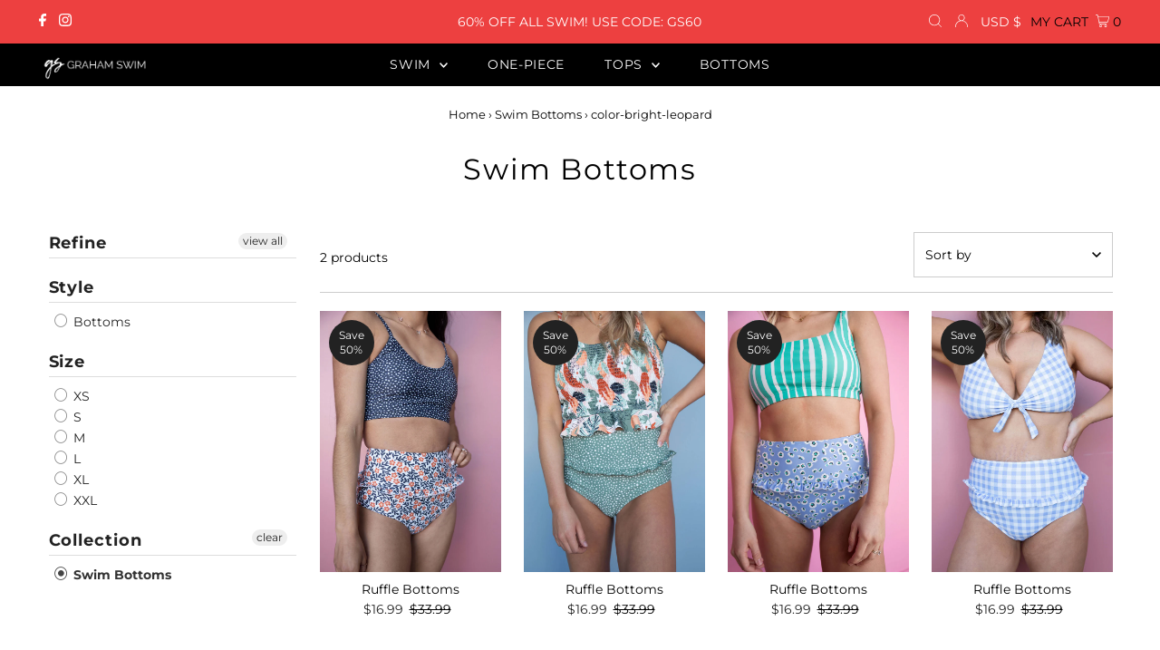

--- FILE ---
content_type: text/css
request_url: https://grahamswim.com/cdn/shop/t/19/assets/genie-storepickup.css?v=107735987690097363781645529371
body_size: 2154
content:
.picker{font-size:16px;text-align:left;line-height:1.2;color:#000;position:absolute;z-index:10000;-webkit-user-select:none;-moz-user-select:none;-ms-user-select:none;user-select:none}.picker__input{cursor:default}.picker__input.picker__input--active{border-color:#0089ec}.picker__holder{width:100%;overflow-y:auto;-webkit-overflow-scrolling:touch}
.picker{width:100%}.picker__holder{position:absolute;background:#fff;border-color:#aaa;border-style:solid;border-width:0 1px;-webkit-border-radius:0 0 5px 5px;-moz-border-radius:0 0 5px 5px;border-radius:0 0 5px 5px;-webkit-box-sizing:border-box;-moz-box-sizing:border-box;box-sizing:border-box;min-width:176px;max-width:466px;max-height:0;-ms-filter:"progid:DXImageTransform.Microsoft.Alpha(Opacity=0)";filter:alpha(opacity=0);-moz-opacity:0;opacity:0;-webkit-transform:translateY(-1em) perspective(600px) rotateX(10deg);-moz-transform:translateY(-1em) perspective(600px) rotateX(10deg);transform:translateY(-1em) perspective(600px) rotateX(10deg);-webkit-transition:all .15s ease-out,max-height 0 .15s,border-width 0 .15s;-moz-transition:all .15s ease-out,max-height 0 .15s,border-width 0 .15s;transition:all .15s ease-out,max-height 0 .15s,border-width 0 .15s}.picker__frame{padding:1px}.picker__wrap{margin:-1px}.picker--opened .picker__holder{max-height:25em;-ms-filter:"progid:DXImageTransform.Microsoft.Alpha(Opacity=100)";filter:alpha(opacity=100);-moz-opacity:1;opacity:1;border-top-width:1px;border-bottom-width:1px;-webkit-transform:translateY(0) perspective(600px) rotateX(0);-moz-transform:translateY(0) perspective(600px) rotateX(0);transform:translateY(0) perspective(600px) rotateX(0);-webkit-transition:all .15s ease-out,max-height 0,border-width 0;-moz-transition:all .15s ease-out,max-height 0,border-width 0;transition:all .15s ease-out,max-height 0,border-width 0;-webkit-box-shadow:0 6px 18px 1px rgba(0,0,0,.12);-moz-box-shadow:0 6px 18px 1px rgba(0,0,0,.12);box-shadow:0 6px 18px 1px rgba(0,0,0,.12)}.picker__box{padding:0 1em}.picker__header{text-align:center;position:relative;margin-top:.75em}.picker__month,.picker__year{font-weight:500;display:inline-block;margin-left:.25em;margin-right:.25em}.picker__year{color:#999;font-size:.8em;font-style:italic}.picker__select--month,.picker__select--year{border:1px solid #b7b7b7;height:2.5em;padding:.5em .25em;margin-left:.25em;margin-right:.25em;font-size:.6em}@media (min-width:24.5em){.picker__select--month,.picker__select--year{font-size:.8em;margin-top:-.5em}}.picker__select--month{width:35%}.picker__select--year{width:22.5%}.picker__select--month:focus,.picker__select--year:focus{border-color:#0089ec}.picker__nav--next,.picker__nav--prev{position:absolute;padding:.5em 1.25em;width:1em;height:1em;top:-.25em}@media (min-width:24.5em){.picker__nav--next,.picker__nav--prev{top:-.33em}}.picker__nav--prev{left:-1em;padding-right:1.25em}@media (min-width:24.5em){.picker__nav--prev{padding-right:1.5em}}.picker__nav--next{right:-1em;padding-left:1.25em}@media (min-width:24.5em){.picker__nav--next{padding-left:1.5em}}.picker__nav--next:before,.picker__nav--prev:before{content:" ";border-top:.5em solid transparent;border-bottom:.5em solid transparent;border-right:.75em solid #000;width:0;height:0;display:block;margin:0 auto}.picker__nav--next:before{border-right:0;border-left:.75em solid #000}.picker__nav--next:hover,.picker__nav--prev:hover{cursor:pointer;color:#000;background:#b1dcfb}.picker__nav--disabled,.picker__nav--disabled:before,.picker__nav--disabled:before:hover,.picker__nav--disabled:hover{cursor:default;background:none;border-right-color:#f5f5f5;border-left-color:#f5f5f5}.picker__table{text-align:center;border-collapse:collapse;border-spacing:0;table-layout:fixed;font-size:inherit;width:100%;margin-top:.75em;margin-bottom:.5em}@media (min-height:33.875em){.picker__table{margin-bottom:.75em}}.picker__table td{margin:0;padding:0}.picker__weekday{width:14.285714286%;font-size:.75em;padding-bottom:.25em;color:#999;font-weight:500}@media (min-height:33.875em){.picker__weekday{padding-bottom:.5em}}.picker__day{padding:.3125em 0;font-weight:200;border:1px solid transparent}.picker__day--today{color:#0089ec;position:relative}.picker__day--today:before{content:" ";position:absolute;top:2px;right:2px;width:0;height:0;border-top:.5em solid #0059bc;border-left:.5em solid transparent}.picker__day--selected,.picker__day--selected:hover{border-color:#0089ec}.picker__day--highlighted{background:#b1dcfb}.picker__day--disabled:before{border-top-color:#aaa}.picker__day--outfocus{color:#ddd}.picker__day--infocus:hover,.picker__day--outfocus:hover{cursor:pointer;color:#000;background:#b1dcfb}.picker--focused .picker__day--highlighted,.picker__day--highlighted:hover{background:#0089ec;color:#fff}.picker__day--disabled,.picker__day--disabled:hover{background:#f5f5f5;border-color:#f5f5f5;color:#ddd;cursor:default}.picker__day--highlighted.picker__day--disabled,.picker__day--highlighted.picker__day--disabled:hover{background:#bbb}.picker__footer{text-align:center}.picker__button--clear,.picker__button--today{border:1px solid #fff;background:#fff;font-size:.8em;padding:.66em 0;font-weight:700;width:50%;display:inline-block;vertical-align:bottom}.picker__button--clear:hover,.picker__button--today:hover{cursor:pointer;color:#000;background:#b1dcfb;border-bottom-color:#b1dcfb}.picker__button--clear:focus,.picker__button--today:focus{background:#b1dcfb;border-color:#0089ec;outline:none}.picker__button--clear:before,.picker__button--today:before{position:relative;display:inline-block;height:0}.picker__button--today:before{content:" ";margin-right:.45em;top:-.05em;width:0;border-top:.66em solid #0059bc;border-left:.66em solid transparent}.picker__button--clear:before{content:"\D7";margin-right:.35em;top:-.1em;color:#e20;vertical-align:top;font-size:1.1em}.drawer--has-fixed-footer .drawer__inner{overflow:auto}.genie-drawer .genie-app .locationContainer{max-height:205px;min-height:205px;overflow-y:auto}#genie-store-pickup-front-holder-drawer{padding:0 5px}#genie-store-pickup-front-holder .checkoutMethodsContainer{margin-bottom:10px}.picker__input{box-sizing:border-box;width:100%;padding:10px;border:1px solid rgba(0,0,0,.2);border-radius:2px;margin:0 auto;cursor:pointer}#genie-store-pickup-front-holder-drawer .genie-app .checkoutMethodsContainer{margin-bottom:10px}#genie-store-pickup-front-holder-drawer .genie-app .checkoutMethodsContainer .checkoutMethod .checkoutMethodHolder .checkoutMethodName{font-size:14px}#genie-store-pickup-front-holder,#genie-store-pickup-front-holder-drawer{width:100%;margin:0 auto 10px}#genie-store-pickup-front-holder-drawer .genie-app,#genie-store-pickup-front-holder .genie-app{margin:10px 0 0}#genie-store-pickup-front-holder-drawer .genie-app .checkoutMethodsContainer,#genie-store-pickup-front-holder .genie-app .checkoutMethodsContainer{align-items:center;justify-content:space-between}#genie-store-pickup-front-holder-drawer .genie-app .checkoutMethodsContainer .checkoutMethod,#genie-store-pickup-front-holder .genie-app .checkoutMethodsContainer .checkoutMethod{padding:15px;margin-right:.5em;flex:1;-webkit-box-flex:1}#genie-store-pickup-front-holder-drawer .genie-app .checkoutMethodsContainer .checkoutMethod.active,#genie-store-pickup-front-holder .genie-app .checkoutMethodsContainer .checkoutMethod.active{background-color:#eee}#genie-store-pickup-front-holder-drawer .genie-app .checkoutMethodsContainer .checkoutMethod:last-child,#genie-store-pickup-front-holder .genie-app .checkoutMethodsContainer .checkoutMethod:last-child{margin-right:0}#genie-store-pickup-front-holder-drawer .genie-app .locations,#genie-store-pickup-front-holder .genie-app .locations{max-height:180px;overflow-y:scroll;margin:0 auto 25px;border:1px solid rgba(0,0,0,.2);border-radius:2px}#genie-store-pickup-front-holder-drawer .genie-app .locations .location,#genie-store-pickup-front-holder .genie-app .locations .location{border:1px solid #efefef;border-radius:2px;cursor:pointer}#genie-store-pickup-front-holder-drawer .genie-app .loc-opt-holder,#genie-store-pickup-front-holder .genie-app .loc-opt-holder{position:relative;display:flex;flex-direction:column}#genie-store-pickup-front-holder-drawer .genie-app .locationHolder,#genie-store-pickup-front-holder .genie-app .locationHolder{display:flex;justify-content:space-between;align-items:center;max-width:290px}#genie-store-pickup-front-holder-drawer .genie-app .locationHolder .locationDetailsHolder,#genie-store-pickup-front-holder .genie-app .locationHolder .locationDetailsHolder{max-width:260px;width:100%;display:flex;justify-content:flex-start;flex-direction:column;align-items:flex-start}#genie-store-pickup-front-holder-drawer .genie-app .locationHolder .locationDetailsHolder .locName,#genie-store-pickup-front-holder .genie-app .locationHolder .locationDetailsHolder .locName{margin:0;text-align:left}#genie-store-pickup-front-holder-drawer .genie-app .locationHolder .locationDetailsHolder .locCity,#genie-store-pickup-front-holder-drawer .genie-app .locationHolder .locationDetailsHolder .locDetails,#genie-store-pickup-front-holder .genie-app .locationHolder .locationDetailsHolder .locCity,#genie-store-pickup-front-holder .genie-app .locationHolder .locationDetailsHolder .locDetails{margin-top:5px;margin-bottom:0;text-align:left}#genie-store-pickup-front-holder-drawer .genie-app .genie-dropdown,#genie-store-pickup-front-holder .genie-app .genie-dropdown{position:absolute}#genie-store-pickup-front-holder-drawer .genie-app .genie-dropdown-content,#genie-store-pickup-front-holder .genie-app .genie-dropdown-content{display:none;position:absolute;background-color:#f1f1f1;min-width:200px;box-shadow:0 8px 16px 0 rgba(0,0,0,.2);top:36.5px;z-index:1;max-height:300px;overflow-y:scroll}#genie-store-pickup-front-holder-drawer .genie-app .genie-dropdown-content,#genie-store-pickup-front-holder-drawer .genie-app :-ms-lang(x),#genie-store-pickup-front-holder .genie-app .genie-dropdown-content,#genie-store-pickup-front-holder .genie-app :-ms-lang(x){top:-150px!important}#genie-store-pickup-front-holder-drawer .genie-app .genie-dropdown-content a,#genie-store-pickup-front-holder .genie-app .genie-dropdown-content a{color:#000;padding:12px 16px;text-decoration:none;display:flex;justify-content:center}#genie-store-pickup-front-holder-drawer .genie-app .genie-dropdown-content a .drawer--has-fixed-footer .drawer__inner,#genie-store-pickup-front-holder .genie-app .genie-dropdown-content a .drawer--has-fixed-footer .drawer__inner{overflow:auto}#genie-store-pickup-front-holder-drawer .genie-app .genie-dropdown-content a .genie-drawer .genie-app .locationContainer,#genie-store-pickup-front-holder .genie-app .genie-dropdown-content a .genie-drawer .genie-app .locationContainer{max-height:205px;min-height:205px;overflow-y:auto}#genie-store-pickup-front-holder-drawer .genie-app .genie-dropdown-content a #genie-store-pickup-front-holder,#genie-store-pickup-front-holder-drawer .genie-app .genie-dropdown-content a #genie-store-pickup-front-holder-drawer,#genie-store-pickup-front-holder .genie-app .genie-dropdown-content a #genie-store-pickup-front-holder,#genie-store-pickup-front-holder .genie-app .genie-dropdown-content a #genie-store-pickup-front-holder-drawer{width:100%;margin:0 auto 10px;padding:0 5px}#genie-store-pickup-front-holder-drawer .genie-app .genie-dropdown-content a #genie-store-pickup-front-holder-drawer .genie-app,#genie-store-pickup-front-holder-drawer .genie-app .genie-dropdown-content a #genie-store-pickup-front-holder .genie-app,#genie-store-pickup-front-holder .genie-app .genie-dropdown-content a #genie-store-pickup-front-holder-drawer .genie-app,#genie-store-pickup-front-holder .genie-app .genie-dropdown-content a #genie-store-pickup-front-holder .genie-app{margin:10px 0 0}#genie-store-pickup-front-holder-drawer .genie-app .genie-dropdown-content a #genie-store-pickup-front-holder-drawer .genie-app .locations,#genie-store-pickup-front-holder-drawer .genie-app .genie-dropdown-content a #genie-store-pickup-front-holder .genie-app .locations,#genie-store-pickup-front-holder .genie-app .genie-dropdown-content a #genie-store-pickup-front-holder-drawer .genie-app .locations,#genie-store-pickup-front-holder .genie-app .genie-dropdown-content a #genie-store-pickup-front-holder .genie-app .locations{max-height:180px;overflow-y:scroll;margin:0 auto 25px;border:1px solid rgba(0,0,0,.2);border-radius:2px}#genie-store-pickup-front-holder-drawer .genie-app .genie-dropdown-content a #genie-store-pickup-front-holder-drawer .genie-app .locations .location,#genie-store-pickup-front-holder-drawer .genie-app .genie-dropdown-content a #genie-store-pickup-front-holder .genie-app .locations .location,#genie-store-pickup-front-holder .genie-app .genie-dropdown-content a #genie-store-pickup-front-holder-drawer .genie-app .locations .location,#genie-store-pickup-front-holder .genie-app .genie-dropdown-content a #genie-store-pickup-front-holder .genie-app .locations .location{border:1px solid #efefef;border-radius:2px;cursor:pointer}#genie-store-pickup-front-holder-drawer .genie-app .genie-dropdown-content a #genie-store-pickup-front-holder-drawer .genie-app .loc-opt-holder,#genie-store-pickup-front-holder-drawer .genie-app .genie-dropdown-content a #genie-store-pickup-front-holder .genie-app .loc-opt-holder,#genie-store-pickup-front-holder .genie-app .genie-dropdown-content a #genie-store-pickup-front-holder-drawer .genie-app .loc-opt-holder,#genie-store-pickup-front-holder .genie-app .genie-dropdown-content a #genie-store-pickup-front-holder .genie-app .loc-opt-holder{position:relative;display:flex;flex-direction:column}#genie-store-pickup-front-holder-drawer .genie-app .genie-dropdown-content a #genie-store-pickup-front-holder-drawer .genie-app .locationHolder,#genie-store-pickup-front-holder-drawer .genie-app .genie-dropdown-content a #genie-store-pickup-front-holder .genie-app .locationHolder,#genie-store-pickup-front-holder .genie-app .genie-dropdown-content a #genie-store-pickup-front-holder-drawer .genie-app .locationHolder,#genie-store-pickup-front-holder .genie-app .genie-dropdown-content a #genie-store-pickup-front-holder .genie-app .locationHolder{display:flex;justify-content:space-between;align-items:center;max-width:290px}#genie-store-pickup-front-holder-drawer .genie-app .genie-dropdown-content a #genie-store-pickup-front-holder-drawer .genie-app .locationHolder .locationDetailsHolder,#genie-store-pickup-front-holder-drawer .genie-app .genie-dropdown-content a #genie-store-pickup-front-holder .genie-app .locationHolder .locationDetailsHolder,#genie-store-pickup-front-holder .genie-app .genie-dropdown-content a #genie-store-pickup-front-holder-drawer .genie-app .locationHolder .locationDetailsHolder,#genie-store-pickup-front-holder .genie-app .genie-dropdown-content a #genie-store-pickup-front-holder .genie-app .locationHolder .locationDetailsHolder{max-width:260px;width:100%;display:flex;justify-content:flex-start;flex-direction:column;align-items:flex-start}#genie-store-pickup-front-holder-drawer .genie-app .genie-dropdown-content a #genie-store-pickup-front-holder-drawer .genie-app .locationHolder .locationDetailsHolder .locName,#genie-store-pickup-front-holder-drawer .genie-app .genie-dropdown-content a #genie-store-pickup-front-holder .genie-app .locationHolder .locationDetailsHolder .locName,#genie-store-pickup-front-holder .genie-app .genie-dropdown-content a #genie-store-pickup-front-holder-drawer .genie-app .locationHolder .locationDetailsHolder .locName,#genie-store-pickup-front-holder .genie-app .genie-dropdown-content a #genie-store-pickup-front-holder .genie-app .locationHolder .locationDetailsHolder .locName{margin:0;text-align:left}#genie-store-pickup-front-holder-drawer .genie-app .genie-dropdown-content a #genie-store-pickup-front-holder-drawer .genie-app .locationHolder .locationDetailsHolder .locCity,#genie-store-pickup-front-holder-drawer .genie-app .genie-dropdown-content a #genie-store-pickup-front-holder-drawer .genie-app .locationHolder .locationDetailsHolder .locDetails,#genie-store-pickup-front-holder-drawer .genie-app .genie-dropdown-content a #genie-store-pickup-front-holder .genie-app .locationHolder .locationDetailsHolder .locCity,#genie-store-pickup-front-holder-drawer .genie-app .genie-dropdown-content a #genie-store-pickup-front-holder .genie-app .locationHolder .locationDetailsHolder .locDetails,#genie-store-pickup-front-holder .genie-app .genie-dropdown-content a #genie-store-pickup-front-holder-drawer .genie-app .locationHolder .locationDetailsHolder .locCity,#genie-store-pickup-front-holder .genie-app .genie-dropdown-content a #genie-store-pickup-front-holder-drawer .genie-app .locationHolder .locationDetailsHolder .locDetails,#genie-store-pickup-front-holder .genie-app .genie-dropdown-content a #genie-store-pickup-front-holder .genie-app .locationHolder .locationDetailsHolder .locCity,#genie-store-pickup-front-holder .genie-app .genie-dropdown-content a #genie-store-pickup-front-holder .genie-app .locationHolder .locationDetailsHolder .locDetails{margin-top:5px;margin-bottom:0;text-align:left}#genie-store-pickup-front-holder-drawer .genie-app .genie-dropdown-content a #genie-store-pickup-front-holder-drawer .genie-app .genie-dropdown,#genie-store-pickup-front-holder-drawer .genie-app .genie-dropdown-content a #genie-store-pickup-front-holder .genie-app .genie-dropdown,#genie-store-pickup-front-holder .genie-app .genie-dropdown-content a #genie-store-pickup-front-holder-drawer .genie-app .genie-dropdown,#genie-store-pickup-front-holder .genie-app .genie-dropdown-content a #genie-store-pickup-front-holder .genie-app .genie-dropdown{position:absolute}#genie-store-pickup-front-holder-drawer .genie-app .genie-dropdown-content a #genie-store-pickup-front-holder-drawer .genie-app .genie-dropdown-content,#genie-store-pickup-front-holder-drawer .genie-app .genie-dropdown-content a #genie-store-pickup-front-holder .genie-app .genie-dropdown-content,#genie-store-pickup-front-holder .genie-app .genie-dropdown-content a #genie-store-pickup-front-holder-drawer .genie-app .genie-dropdown-content,#genie-store-pickup-front-holder .genie-app .genie-dropdown-content a #genie-store-pickup-front-holder .genie-app .genie-dropdown-content{display:none;position:absolute;background-color:#f1f1f1;max-width:200px;width:100%;box-shadow:0 8px 16px 0 rgba(0,0,0,.2);top:40px;z-index:1;max-height:300px;overflow-y:scroll}#genie-store-pickup-front-holder-drawer .genie-app .genie-dropdown-content a #genie-store-pickup-front-holder-drawer .genie-app .genie-dropdown-content,#genie-store-pickup-front-holder-drawer .genie-app .genie-dropdown-content a #genie-store-pickup-front-holder-drawer .genie-app :-ms-lang(x),#genie-store-pickup-front-holder-drawer .genie-app .genie-dropdown-content a #genie-store-pickup-front-holder .genie-app .genie-dropdown-content,#genie-store-pickup-front-holder-drawer .genie-app .genie-dropdown-content a #genie-store-pickup-front-holder .genie-app :-ms-lang(x),#genie-store-pickup-front-holder .genie-app .genie-dropdown-content a #genie-store-pickup-front-holder-drawer .genie-app .genie-dropdown-content,#genie-store-pickup-front-holder .genie-app .genie-dropdown-content a #genie-store-pickup-front-holder-drawer .genie-app :-ms-lang(x),#genie-store-pickup-front-holder .genie-app .genie-dropdown-content a #genie-store-pickup-front-holder .genie-app .genie-dropdown-content,#genie-store-pickup-front-holder .genie-app .genie-dropdown-content a #genie-store-pickup-front-holder .genie-app :-ms-lang(x){top:-150px!important}#genie-store-pickup-front-holder-drawer .genie-app .genie-dropdown-content a #genie-store-pickup-front-holder-drawer .genie-app .genie-dropdown-content a,#genie-store-pickup-front-holder-drawer .genie-app .genie-dropdown-content a #genie-store-pickup-front-holder .genie-app .genie-dropdown-content a,#genie-store-pickup-front-holder .genie-app .genie-dropdown-content a #genie-store-pickup-front-holder-drawer .genie-app .genie-dropdown-content a,#genie-store-pickup-front-holder .genie-app .genie-dropdown-content a #genie-store-pickup-front-holder .genie-app .genie-dropdown-content a{color:#000;padding:12px 16px;text-decoration:none;display:flex;justify-content:center}#genie-store-pickup-front-holder-drawer .genie-app .genie-dropdown-content a #genie-store-pickup-front-holder-drawer .genie-app .genie-dropdown-content a:hover,#genie-store-pickup-front-holder-drawer .genie-app .genie-dropdown-content a #genie-store-pickup-front-holder .genie-app .genie-dropdown-content a:hover,#genie-store-pickup-front-holder .genie-app .genie-dropdown-content a #genie-store-pickup-front-holder-drawer .genie-app .genie-dropdown-content a:hover,#genie-store-pickup-front-holder .genie-app .genie-dropdown-content a #genie-store-pickup-front-holder .genie-app .genie-dropdown-content a:hover{background-color:#ddd}#genie-store-pickup-front-holder-drawer .genie-app .genie-dropdown-content a #genie-store-pickup-front-holder-drawer .genie-app .show,#genie-store-pickup-front-holder-drawer .genie-app .genie-dropdown-content a #genie-store-pickup-front-holder .genie-app .show,#genie-store-pickup-front-holder .genie-app .genie-dropdown-content a #genie-store-pickup-front-holder-drawer .genie-app .show,#genie-store-pickup-front-holder .genie-app .genie-dropdown-content a #genie-store-pickup-front-holder .genie-app .show{display:block}#genie-store-pickup-front-holder-drawer .genie-app .genie-dropdown-content a #genie-store-pickup-front-holder-drawer .genie-app .storePickupButton,#genie-store-pickup-front-holder-drawer .genie-app .genie-dropdown-content a #genie-store-pickup-front-holder .genie-app .storePickupButton,#genie-store-pickup-front-holder .genie-app .genie-dropdown-content a #genie-store-pickup-front-holder-drawer .genie-app .storePickupButton,#genie-store-pickup-front-holder .genie-app .genie-dropdown-content a #genie-store-pickup-front-holder .genie-app .storePickupButton{text-align:center;border-radius:2px;cursor:pointer;text-decoration:none;display:block;max-width:220px;padding:8px;margin:0 0 20px auto}#genie-store-pickup-front-holder-drawer .genie-app .genie-dropdown-content a #genie-store-pickup-front-holder-drawer .genie-app .location,#genie-store-pickup-front-holder-drawer .genie-app .genie-dropdown-content a #genie-store-pickup-front-holder .genie-app .location,#genie-store-pickup-front-holder .genie-app .genie-dropdown-content a #genie-store-pickup-front-holder-drawer .genie-app .location,#genie-store-pickup-front-holder .genie-app .genie-dropdown-content a #genie-store-pickup-front-holder .genie-app .location{padding:16px 5px}#genie-store-pickup-front-holder-drawer .genie-app .genie-dropdown-content a #genie-store-pickup-front-holder-drawer .genie-app .flatpickr-input,#genie-store-pickup-front-holder-drawer .genie-app .genie-dropdown-content a #genie-store-pickup-front-holder .genie-app .flatpickr-input,#genie-store-pickup-front-holder .genie-app .genie-dropdown-content a #genie-store-pickup-front-holder-drawer .genie-app .flatpickr-input,#genie-store-pickup-front-holder .genie-app .genie-dropdown-content a #genie-store-pickup-front-holder .genie-app .flatpickr-input{box-sizing:border-box;width:100%;padding:10px;border:1px solid rgba(0,0,0,.2);border-radius:2px;margin:0 auto 10px}#genie-store-pickup-front-holder-drawer .genie-app .genie-dropdown-content a #genie-store-pickup-front-holder-drawer .genie-app .genieCollectorEmail,#genie-store-pickup-front-holder-drawer .genie-app .genie-dropdown-content a #genie-store-pickup-front-holder-drawer .genie-app .genieCollectorFirstName,#genie-store-pickup-front-holder-drawer .genie-app .genie-dropdown-content a #genie-store-pickup-front-holder-drawer .genie-app .genieCollectorLastName,#genie-store-pickup-front-holder-drawer .genie-app .genie-dropdown-content a #genie-store-pickup-front-holder-drawer .genie-app .geniePhoneNumber,#genie-store-pickup-front-holder-drawer .genie-app .genie-dropdown-content a #genie-store-pickup-front-holder-drawer .genie-app .geniePickupExtra,#genie-store-pickup-front-holder-drawer .genie-app .genie-dropdown-content a #genie-store-pickup-front-holder .genie-app .genieCollectorEmail,#genie-store-pickup-front-holder-drawer .genie-app .genie-dropdown-content a #genie-store-pickup-front-holder .genie-app .genieCollectorFirstName,#genie-store-pickup-front-holder-drawer .genie-app .genie-dropdown-content a #genie-store-pickup-front-holder .genie-app .genieCollectorLastName,#genie-store-pickup-front-holder-drawer .genie-app .genie-dropdown-content a #genie-store-pickup-front-holder .genie-app .geniePhoneNumber,#genie-store-pickup-front-holder-drawer .genie-app .genie-dropdown-content a #genie-store-pickup-front-holder .genie-app .geniePickupExtra,#genie-store-pickup-front-holder .genie-app .genie-dropdown-content a #genie-store-pickup-front-holder-drawer .genie-app .genieCollectorEmail,#genie-store-pickup-front-holder .genie-app .genie-dropdown-content a #genie-store-pickup-front-holder-drawer .genie-app .genieCollectorFirstName,#genie-store-pickup-front-holder .genie-app .genie-dropdown-content a #genie-store-pickup-front-holder-drawer .genie-app .genieCollectorLastName,#genie-store-pickup-front-holder .genie-app .genie-dropdown-content a #genie-store-pickup-front-holder-drawer .genie-app .geniePhoneNumber,#genie-store-pickup-front-holder .genie-app .genie-dropdown-content a #genie-store-pickup-front-holder-drawer .genie-app .geniePickupExtra,#genie-store-pickup-front-holder .genie-app .genie-dropdown-content a #genie-store-pickup-front-holder .genie-app .genieCollectorEmail,#genie-store-pickup-front-holder .genie-app .genie-dropdown-content a #genie-store-pickup-front-holder .genie-app .genieCollectorFirstName,#genie-store-pickup-front-holder .genie-app .genie-dropdown-content a #genie-store-pickup-front-holder .genie-app .genieCollectorLastName,#genie-store-pickup-front-holder .genie-app .genie-dropdown-content a #genie-store-pickup-front-holder .genie-app .geniePhoneNumber,#genie-store-pickup-front-holder .genie-app .genie-dropdown-content a #genie-store-pickup-front-holder .genie-app .geniePickupExtra{display:block;margin-bottom:10px;border:1px solid rgba(0,0,0,.2);box-sizing:border-box;max-width:100%;width:100%;padding:10px;border-radius:2px}@media (max-width:767px){#genie-store-pickup-front-holder-drawer .genie-app .genie-dropdown-content a #genie-store-pickup-front-holder-drawer .genie-app .genieCollectorEmail,#genie-store-pickup-front-holder-drawer .genie-app .genie-dropdown-content a #genie-store-pickup-front-holder-drawer .genie-app .genieCollectorFirstName,#genie-store-pickup-front-holder-drawer .genie-app .genie-dropdown-content a #genie-store-pickup-front-holder-drawer .genie-app .genieCollectorLastName,#genie-store-pickup-front-holder-drawer .genie-app .genie-dropdown-content a #genie-store-pickup-front-holder-drawer .genie-app .geniePhoneNumber,#genie-store-pickup-front-holder-drawer .genie-app .genie-dropdown-content a #genie-store-pickup-front-holder-drawer .genie-app .geniePickupExtra,#genie-store-pickup-front-holder-drawer .genie-app .genie-dropdown-content a #genie-store-pickup-front-holder .genie-app .genieCollectorEmail,#genie-store-pickup-front-holder-drawer .genie-app .genie-dropdown-content a #genie-store-pickup-front-holder .genie-app .genieCollectorFirstName,#genie-store-pickup-front-holder-drawer .genie-app .genie-dropdown-content a #genie-store-pickup-front-holder .genie-app .genieCollectorLastName,#genie-store-pickup-front-holder-drawer .genie-app .genie-dropdown-content a #genie-store-pickup-front-holder .genie-app .geniePhoneNumber,#genie-store-pickup-front-holder-drawer .genie-app .genie-dropdown-content a #genie-store-pickup-front-holder .genie-app .geniePickupExtra,#genie-store-pickup-front-holder .genie-app .genie-dropdown-content a #genie-store-pickup-front-holder-drawer .genie-app .genieCollectorEmail,#genie-store-pickup-front-holder .genie-app .genie-dropdown-content a #genie-store-pickup-front-holder-drawer .genie-app .genieCollectorFirstName,#genie-store-pickup-front-holder .genie-app .genie-dropdown-content a #genie-store-pickup-front-holder-drawer .genie-app .genieCollectorLastName,#genie-store-pickup-front-holder .genie-app .genie-dropdown-content a #genie-store-pickup-front-holder-drawer .genie-app .geniePhoneNumber,#genie-store-pickup-front-holder .genie-app .genie-dropdown-content a #genie-store-pickup-front-holder-drawer .genie-app .geniePickupExtra,#genie-store-pickup-front-holder .genie-app .genie-dropdown-content a #genie-store-pickup-front-holder .genie-app .genieCollectorEmail,#genie-store-pickup-front-holder .genie-app .genie-dropdown-content a #genie-store-pickup-front-holder .genie-app .genieCollectorFirstName,#genie-store-pickup-front-holder .genie-app .genie-dropdown-content a #genie-store-pickup-front-holder .genie-app .genieCollectorLastName,#genie-store-pickup-front-holder .genie-app .genie-dropdown-content a #genie-store-pickup-front-holder .genie-app .geniePhoneNumber,#genie-store-pickup-front-holder .genie-app .genie-dropdown-content a #genie-store-pickup-front-holder .genie-app .geniePickupExtra{max-width:100%}}#genie-store-pickup-front-holder-drawer .genie-app .genie-dropdown-content a #genie-store-pickup-front-holder-drawer .genie-app .genieCollectorName,#genie-store-pickup-front-holder-drawer .genie-app .genie-dropdown-content a #genie-store-pickup-front-holder .genie-app .genieCollectorName,#genie-store-pickup-front-holder .genie-app .genie-dropdown-content a #genie-store-pickup-front-holder-drawer .genie-app .genieCollectorName,#genie-store-pickup-front-holder .genie-app .genie-dropdown-content a #genie-store-pickup-front-holder .genie-app .genieCollectorName{display:flex}#genie-store-pickup-front-holder-drawer .genie-app .genie-dropdown-content a #genie-store-pickup-front-holder-drawer .genie-app .genieCollectorName div,#genie-store-pickup-front-holder-drawer .genie-app .genie-dropdown-content a #genie-store-pickup-front-holder .genie-app .genieCollectorName div,#genie-store-pickup-front-holder .genie-app .genie-dropdown-content a #genie-store-pickup-front-holder-drawer .genie-app .genieCollectorName div,#genie-store-pickup-front-holder .genie-app .genie-dropdown-content a #genie-store-pickup-front-holder .genie-app .genieCollectorName div{width:100%}#genie-store-pickup-front-holder-drawer .genie-app .genie-dropdown-content a #genie-store-pickup-front-holder-drawer .genie-app .genieCollectorName div input,#genie-store-pickup-front-holder-drawer .genie-app .genie-dropdown-content a #genie-store-pickup-front-holder .genie-app .genieCollectorName div input,#genie-store-pickup-front-holder .genie-app .genie-dropdown-content a #genie-store-pickup-front-holder-drawer .genie-app .genieCollectorName div input,#genie-store-pickup-front-holder .genie-app .genie-dropdown-content a #genie-store-pickup-front-holder .genie-app .genieCollectorName div input{flex-basis:50%}#genie-store-pickup-front-holder-drawer .genie-app .genie-dropdown-content a #genie-store-pickup-front-holder-drawer .genie-app .genieCollectorName .genieCollectorLastNameH,#genie-store-pickup-front-holder-drawer .genie-app .genie-dropdown-content a #genie-store-pickup-front-holder .genie-app .genieCollectorName .genieCollectorLastNameH,#genie-store-pickup-front-holder .genie-app .genie-dropdown-content a #genie-store-pickup-front-holder-drawer .genie-app .genieCollectorName .genieCollectorLastNameH,#genie-store-pickup-front-holder .genie-app .genie-dropdown-content a #genie-store-pickup-front-holder .genie-app .genieCollectorName .genieCollectorLastNameH{margin-left:1%}#genie-store-pickup-front-holder-drawer .genie-app .genie-dropdown-content a #genie-store-pickup-front-holder-drawer .genie-app .genieError,#genie-store-pickup-front-holder-drawer .genie-app .genie-dropdown-content a #genie-store-pickup-front-holder .genie-app .genieError,#genie-store-pickup-front-holder .genie-app .genie-dropdown-content a #genie-store-pickup-front-holder-drawer .genie-app .genieError,#genie-store-pickup-front-holder .genie-app .genie-dropdown-content a #genie-store-pickup-front-holder .genie-app .genieError{text-align:left;color:red}#genie-store-pickup-front-holder-drawer .genie-app .genie-dropdown-content a:hover,#genie-store-pickup-front-holder .genie-app .genie-dropdown-content a:hover{background-color:#ddd}#genie-store-pickup-front-holder-drawer .genie-app .show,#genie-store-pickup-front-holder .genie-app .show{display:block}#genie-store-pickup-front-holder-drawer .genie-app .storePickupButton,#genie-store-pickup-front-holder .genie-app .storePickupButton{text-align:center;border-radius:2px;cursor:pointer;text-decoration:none;display:block;max-width:220px;padding:8px;margin:0 0 20px auto}#genie-store-pickup-front-holder-drawer .genie-app .location,#genie-store-pickup-front-holder .genie-app .location{padding:16px 5px}#genie-store-pickup-front-holder-drawer .genie-app .flatpickr-input,#genie-store-pickup-front-holder .genie-app .flatpickr-input{box-sizing:border-box;width:100%;padding:10px;border:1px solid rgba(0,0,0,.2);border-radius:2px;margin:0 auto 10px}#genie-store-pickup-front-holder-drawer .genie-app .checkoutMethodsContainer,#genie-store-pickup-front-holder .genie-app .checkoutMethodsContainer{display:flex}#genie-store-pickup-front-holder-drawer .genie-app .checkoutMethodsContainer .checkoutMethod,#genie-store-pickup-front-holder .genie-app .checkoutMethodsContainer .checkoutMethod{cursor:pointer;border:1px solid #dadada;border-radius:5px;padding:1em}#genie-store-pickup-front-holder-drawer .genie-app .checkoutMethodsContainer .checkoutMethod .checkoutMethodHolder,#genie-store-pickup-front-holder .genie-app .checkoutMethodsContainer .checkoutMethod .checkoutMethodHolder{display:flex;flex-direction:column;align-items:center}#genie-store-pickup-front-holder-drawer .genie-app .checkoutMethodsContainer .checkoutMethod .checkoutMethodHolder .checkoutMethodName,#genie-store-pickup-front-holder .genie-app .checkoutMethodsContainer .checkoutMethod .checkoutMethodHolder .checkoutMethodName{min-height:36px;margin-bottom:0}#genie-store-pickup-front-holder-drawer .genie-app .genieCollectorEmail,#genie-store-pickup-front-holder-drawer .genie-app .genieCollectorFirstName,#genie-store-pickup-front-holder-drawer .genie-app .genieCollectorLastName,#genie-store-pickup-front-holder-drawer .genie-app .geniePhoneNumber,#genie-store-pickup-front-holder-drawer .genie-app .geniePickupExtra,#genie-store-pickup-front-holder .genie-app .genieCollectorEmail,#genie-store-pickup-front-holder .genie-app .genieCollectorFirstName,#genie-store-pickup-front-holder .genie-app .genieCollectorLastName,#genie-store-pickup-front-holder .genie-app .geniePhoneNumber,#genie-store-pickup-front-holder .genie-app .geniePickupExtra{display:block;margin-bottom:10px;border:1px solid rgba(0,0,0,.2);box-sizing:border-box;max-width:100%;width:100%;padding:10px;border-radius:2px}@media (max-width:767px){#genie-store-pickup-front-holder-drawer .genie-app .genieCollectorEmail,#genie-store-pickup-front-holder-drawer .genie-app .genieCollectorFirstName,#genie-store-pickup-front-holder-drawer .genie-app .genieCollectorLastName,#genie-store-pickup-front-holder-drawer .genie-app .geniePhoneNumber,#genie-store-pickup-front-holder-drawer .genie-app .geniePickupExtra,#genie-store-pickup-front-holder .genie-app .genieCollectorEmail,#genie-store-pickup-front-holder .genie-app .genieCollectorFirstName,#genie-store-pickup-front-holder .genie-app .genieCollectorLastName,#genie-store-pickup-front-holder .genie-app .geniePhoneNumber,#genie-store-pickup-front-holder .genie-app .geniePickupExtra{max-width:100%}}#genie-store-pickup-front-holder-drawer .genie-app .genieCollectorName,#genie-store-pickup-front-holder .genie-app .genieCollectorName{display:flex;margin-top:10px}#genie-store-pickup-front-holder-drawer .genie-app .genieCollectorName div,#genie-store-pickup-front-holder .genie-app .genieCollectorName div{width:100%}#genie-store-pickup-front-holder-drawer .genie-app .genieCollectorName div input,#genie-store-pickup-front-holder .genie-app .genieCollectorName div input{flex-basis:50%}#genie-store-pickup-front-holder-drawer .genie-app .genieCollectorName .genieCollectorLastNameH,#genie-store-pickup-front-holder .genie-app .genieCollectorName .genieCollectorLastNameH{margin-left:1%}#genie-store-pickup-front-holder-drawer .genie-app .genieError,#genie-store-pickup-front-holder .genie-app .genieError{text-align:left;color:red}#genie-store-pickup-front-holder-drawer p.no-locations,#genie-store-pickup-front-holder p.no-locations{text-align:-webkit-center;color:red}.genie-cart-footer-drawer-scroll{overflow-y:scroll}.genie-cart-footer-drawer-scroll::-webkit-scrollbar-track{-webkit-box-shadow:inset 0 0 6px rgba(0,0,0,.3);border-radius:10px;background-color:#f5f5f5}.genie-cart-footer-drawer-scroll::-webkit-scrollbar{width:12px;background-color:#f5f5f5}.genie-cart-footer-drawer-scroll::-webkit-scrollbar-thumb{border-radius:10px;-webkit-box-shadow:inset 0 0 6px rgba(0,0,0,.3);background-color:#555}.genie-cart-footer-drawer-scroll #genie-store-pickup-front-holder-drawer{min-height:200px}